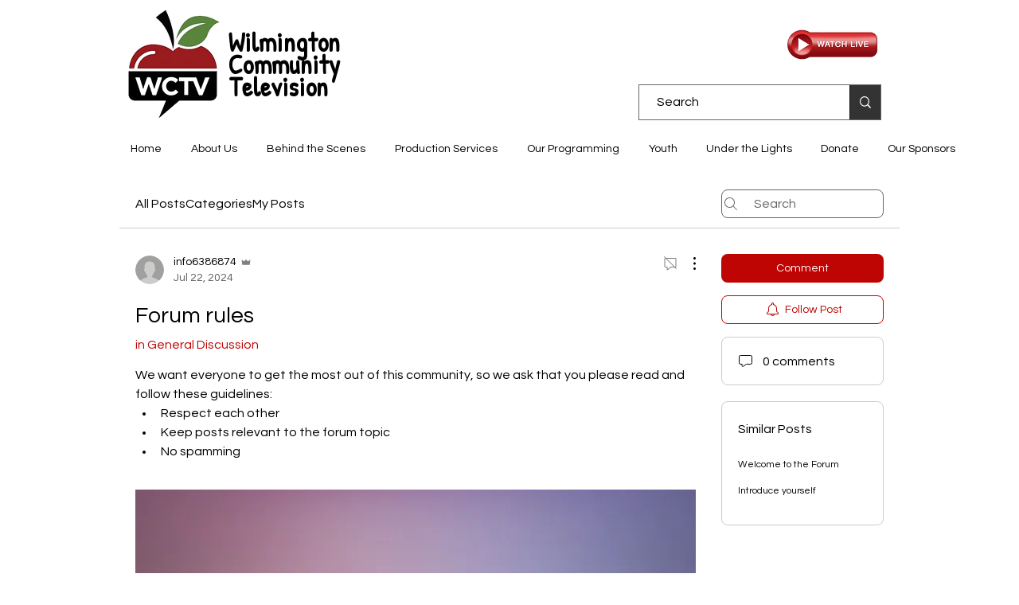

--- FILE ---
content_type: text/html; charset=utf-8
request_url: https://accounts.google.com/o/oauth2/postmessageRelay?parent=https%3A%2F%2Fstatic.parastorage.com&jsh=m%3B%2F_%2Fscs%2Fabc-static%2F_%2Fjs%2Fk%3Dgapi.lb.en.2kN9-TZiXrM.O%2Fd%3D1%2Frs%3DAHpOoo_B4hu0FeWRuWHfxnZ3V0WubwN7Qw%2Fm%3D__features__
body_size: 159
content:
<!DOCTYPE html><html><head><title></title><meta http-equiv="content-type" content="text/html; charset=utf-8"><meta http-equiv="X-UA-Compatible" content="IE=edge"><meta name="viewport" content="width=device-width, initial-scale=1, minimum-scale=1, maximum-scale=1, user-scalable=0"><script src='https://ssl.gstatic.com/accounts/o/2580342461-postmessagerelay.js' nonce="nb5NdRhzcYz1c1ettyrgMg"></script></head><body><script type="text/javascript" src="https://apis.google.com/js/rpc:shindig_random.js?onload=init" nonce="nb5NdRhzcYz1c1ettyrgMg"></script></body></html>